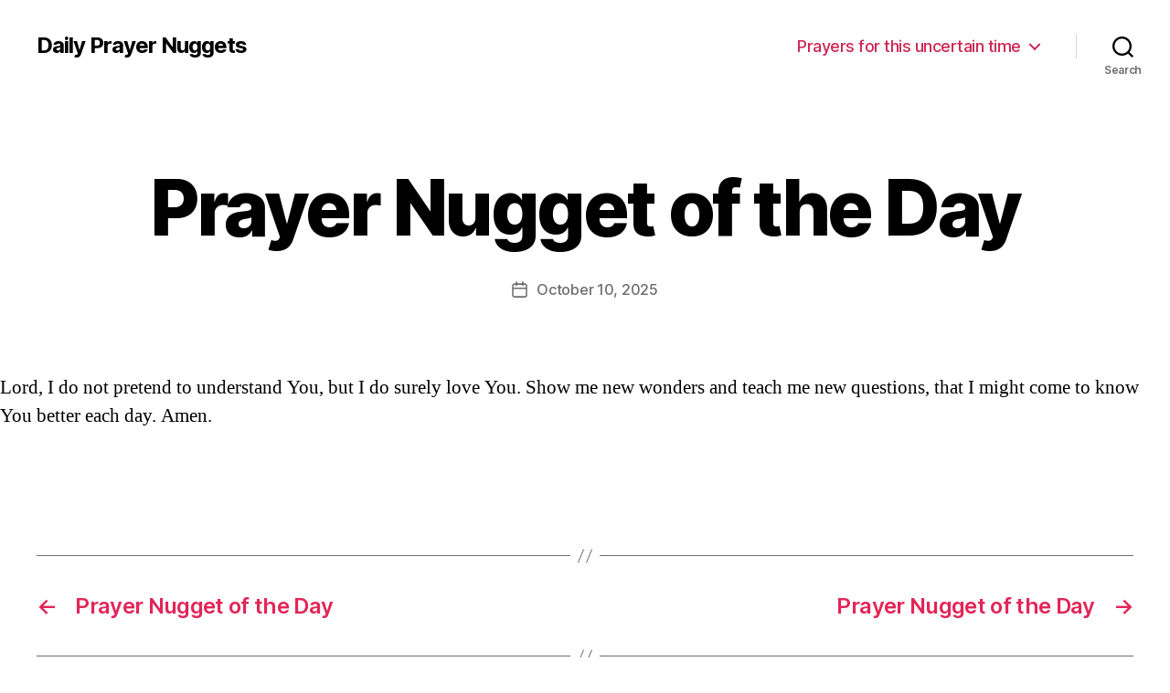

--- FILE ---
content_type: text/html; charset=utf-8
request_url: https://www.google.com/recaptcha/api2/aframe
body_size: 247
content:
<!DOCTYPE HTML><html><head><meta http-equiv="content-type" content="text/html; charset=UTF-8"></head><body><script nonce="hcu1RCaY6-pnWlmmImxJOQ">/** Anti-fraud and anti-abuse applications only. See google.com/recaptcha */ try{var clients={'sodar':'https://pagead2.googlesyndication.com/pagead/sodar?'};window.addEventListener("message",function(a){try{if(a.source===window.parent){var b=JSON.parse(a.data);var c=clients[b['id']];if(c){var d=document.createElement('img');d.src=c+b['params']+'&rc='+(localStorage.getItem("rc::a")?sessionStorage.getItem("rc::b"):"");window.document.body.appendChild(d);sessionStorage.setItem("rc::e",parseInt(sessionStorage.getItem("rc::e")||0)+1);localStorage.setItem("rc::h",'1768701418184');}}}catch(b){}});window.parent.postMessage("_grecaptcha_ready", "*");}catch(b){}</script></body></html>